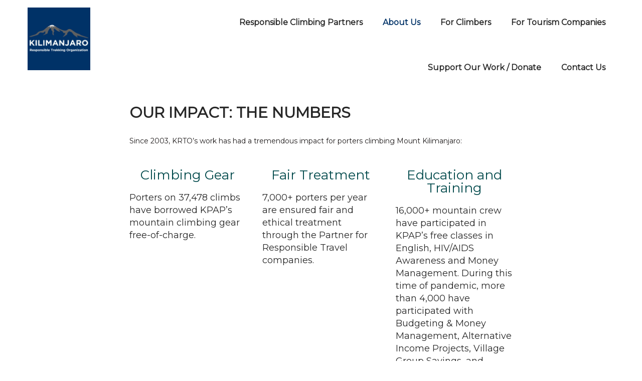

--- FILE ---
content_type: text/html; charset=UTF-8
request_url: https://kiliporters.org/our-impact/
body_size: 16032
content:
<!DOCTYPE html>
<html dir="ltr" lang="en-US" prefix="og: https://ogp.me/ns#">
<head>
<meta charset="UTF-8">
<meta name="SKYPE_TOOLBAR" content="SKYPE_TOOLBAR_PARSER_COMPATIBLE">
<meta name="viewport" content="width=device-width">
<link rel="profile" href="https://gmpg.org/xfn/11">
<link rel="pingback" href="https://kiliporters.org/xmlrpc.php">
<!--[if lt IE 9]>
<script type="text/javascript" src="https://kiliporters.org/wp-content/themes/prevalent-pro/js/html5.js"></script>
<link rel="stylesheet" href="https://kiliporters.org/wp-content/themes/prevalent-pro/css/ie.css" type="text/css" media="all" />
<![endif]-->
<title>Our Impact: The Numbers | KRTO - KPAP</title>

		<!-- All in One SEO 4.9.3 - aioseo.com -->
	<meta name="description" content="Since 2003, KRTO’s work has had a tremendous impact for porters climbing Mount Kilimanjaro: Climbing Gear Porters on 37,478 climbs have borrowed KPAP’s mountain climbing gear free-of-charge. Fair Treatment 7,000+ porters per year are ensured fair and ethical treatment through the Partner for Responsible Travel companies. Education and Training 16,000+ mountain crew have participated in" />
	<meta name="robots" content="max-image-preview:large" />
	<link rel="canonical" href="https://kiliporters.org/our-impact/" />
	<meta name="generator" content="All in One SEO (AIOSEO) 4.9.3" />
		<meta property="og:locale" content="en_US" />
		<meta property="og:site_name" content="KRTO - KPAP | Kilimanjaro Responsible Trekking Organization" />
		<meta property="og:type" content="article" />
		<meta property="og:title" content="Our Impact: The Numbers | KRTO - KPAP" />
		<meta property="og:description" content="Since 2003, KRTO’s work has had a tremendous impact for porters climbing Mount Kilimanjaro: Climbing Gear Porters on 37,478 climbs have borrowed KPAP’s mountain climbing gear free-of-charge. Fair Treatment 7,000+ porters per year are ensured fair and ethical treatment through the Partner for Responsible Travel companies. Education and Training 16,000+ mountain crew have participated in" />
		<meta property="og:url" content="https://kiliporters.org/our-impact/" />
		<meta property="article:published_time" content="2016-08-01T15:08:10+00:00" />
		<meta property="article:modified_time" content="2024-04-03T12:51:00+00:00" />
		<meta name="twitter:card" content="summary" />
		<meta name="twitter:title" content="Our Impact: The Numbers | KRTO - KPAP" />
		<meta name="twitter:description" content="Since 2003, KRTO’s work has had a tremendous impact for porters climbing Mount Kilimanjaro: Climbing Gear Porters on 37,478 climbs have borrowed KPAP’s mountain climbing gear free-of-charge. Fair Treatment 7,000+ porters per year are ensured fair and ethical treatment through the Partner for Responsible Travel companies. Education and Training 16,000+ mountain crew have participated in" />
		<script type="application/ld+json" class="aioseo-schema">
			{"@context":"https:\/\/schema.org","@graph":[{"@type":"BreadcrumbList","@id":"https:\/\/kiliporters.org\/our-impact\/#breadcrumblist","itemListElement":[{"@type":"ListItem","@id":"https:\/\/kiliporters.org#listItem","position":1,"name":"Home","item":"https:\/\/kiliporters.org","nextItem":{"@type":"ListItem","@id":"https:\/\/kiliporters.org\/our-impact\/#listItem","name":"Our Impact: The Numbers"}},{"@type":"ListItem","@id":"https:\/\/kiliporters.org\/our-impact\/#listItem","position":2,"name":"Our Impact: The Numbers","previousItem":{"@type":"ListItem","@id":"https:\/\/kiliporters.org#listItem","name":"Home"}}]},{"@type":"Organization","@id":"https:\/\/kiliporters.org\/#organization","name":"Kilimanjaro Porters Assistance Project (KPAP)","description":"Kilimanjaro Responsible Trekking Organization","url":"https:\/\/kiliporters.org\/","logo":{"@type":"ImageObject","url":"https:\/\/kiliporters.org\/wp-content\/uploads\/2023\/10\/cropped-2023-KPAP-logo.jpg","@id":"https:\/\/kiliporters.org\/our-impact\/#organizationLogo","width":512,"height":512},"image":{"@id":"https:\/\/kiliporters.org\/our-impact\/#organizationLogo"}},{"@type":"WebPage","@id":"https:\/\/kiliporters.org\/our-impact\/#webpage","url":"https:\/\/kiliporters.org\/our-impact\/","name":"Our Impact: The Numbers | KRTO - KPAP","description":"Since 2003, KRTO\u2019s work has had a tremendous impact for porters climbing Mount Kilimanjaro: Climbing Gear Porters on 37,478 climbs have borrowed KPAP\u2019s mountain climbing gear free-of-charge. Fair Treatment 7,000+ porters per year are ensured fair and ethical treatment through the Partner for Responsible Travel companies. Education and Training 16,000+ mountain crew have participated in","inLanguage":"en-US","isPartOf":{"@id":"https:\/\/kiliporters.org\/#website"},"breadcrumb":{"@id":"https:\/\/kiliporters.org\/our-impact\/#breadcrumblist"},"datePublished":"2016-08-01T15:08:10+00:00","dateModified":"2024-04-03T12:51:00+00:00"},{"@type":"WebSite","@id":"https:\/\/kiliporters.org\/#website","url":"https:\/\/kiliporters.org\/","name":"KPAP","description":"Kilimanjaro Responsible Trekking Organization","inLanguage":"en-US","publisher":{"@id":"https:\/\/kiliporters.org\/#organization"}}]}
		</script>
		<!-- All in One SEO -->

<!-- Jetpack Site Verification Tags -->
<meta name="google-site-verification" content="yJuCU4GpeFO0Z2L1YvdHATbkVHhdiMpcsXhXnIw4qO0" />
<meta name="msvalidate.01" content="DA0E8D3D7F579D542B1EEAEF84FA19DE" />
<link rel='dns-prefetch' href='//stats.wp.com' />
<link rel='dns-prefetch' href='//fonts.googleapis.com' />
<link rel='dns-prefetch' href='//v0.wordpress.com' />
<link rel="alternate" type="application/rss+xml" title="KRTO - KPAP &raquo; Feed" href="https://kiliporters.org/feed/" />
<link rel="alternate" type="application/rss+xml" title="KRTO - KPAP &raquo; Comments Feed" href="https://kiliporters.org/comments/feed/" />
<link rel="alternate" title="oEmbed (JSON)" type="application/json+oembed" href="https://kiliporters.org/wp-json/oembed/1.0/embed?url=https%3A%2F%2Fkiliporters.org%2Four-impact%2F" />
<link rel="alternate" title="oEmbed (XML)" type="text/xml+oembed" href="https://kiliporters.org/wp-json/oembed/1.0/embed?url=https%3A%2F%2Fkiliporters.org%2Four-impact%2F&#038;format=xml" />
<style id='wp-img-auto-sizes-contain-inline-css' type='text/css'>
img:is([sizes=auto i],[sizes^="auto," i]){contain-intrinsic-size:3000px 1500px}
/*# sourceURL=wp-img-auto-sizes-contain-inline-css */
</style>
<style id='wp-emoji-styles-inline-css' type='text/css'>

	img.wp-smiley, img.emoji {
		display: inline !important;
		border: none !important;
		box-shadow: none !important;
		height: 1em !important;
		width: 1em !important;
		margin: 0 0.07em !important;
		vertical-align: -0.1em !important;
		background: none !important;
		padding: 0 !important;
	}
/*# sourceURL=wp-emoji-styles-inline-css */
</style>
<style id='wp-block-library-inline-css' type='text/css'>
:root{--wp-block-synced-color:#7a00df;--wp-block-synced-color--rgb:122,0,223;--wp-bound-block-color:var(--wp-block-synced-color);--wp-editor-canvas-background:#ddd;--wp-admin-theme-color:#007cba;--wp-admin-theme-color--rgb:0,124,186;--wp-admin-theme-color-darker-10:#006ba1;--wp-admin-theme-color-darker-10--rgb:0,107,160.5;--wp-admin-theme-color-darker-20:#005a87;--wp-admin-theme-color-darker-20--rgb:0,90,135;--wp-admin-border-width-focus:2px}@media (min-resolution:192dpi){:root{--wp-admin-border-width-focus:1.5px}}.wp-element-button{cursor:pointer}:root .has-very-light-gray-background-color{background-color:#eee}:root .has-very-dark-gray-background-color{background-color:#313131}:root .has-very-light-gray-color{color:#eee}:root .has-very-dark-gray-color{color:#313131}:root .has-vivid-green-cyan-to-vivid-cyan-blue-gradient-background{background:linear-gradient(135deg,#00d084,#0693e3)}:root .has-purple-crush-gradient-background{background:linear-gradient(135deg,#34e2e4,#4721fb 50%,#ab1dfe)}:root .has-hazy-dawn-gradient-background{background:linear-gradient(135deg,#faaca8,#dad0ec)}:root .has-subdued-olive-gradient-background{background:linear-gradient(135deg,#fafae1,#67a671)}:root .has-atomic-cream-gradient-background{background:linear-gradient(135deg,#fdd79a,#004a59)}:root .has-nightshade-gradient-background{background:linear-gradient(135deg,#330968,#31cdcf)}:root .has-midnight-gradient-background{background:linear-gradient(135deg,#020381,#2874fc)}:root{--wp--preset--font-size--normal:16px;--wp--preset--font-size--huge:42px}.has-regular-font-size{font-size:1em}.has-larger-font-size{font-size:2.625em}.has-normal-font-size{font-size:var(--wp--preset--font-size--normal)}.has-huge-font-size{font-size:var(--wp--preset--font-size--huge)}.has-text-align-center{text-align:center}.has-text-align-left{text-align:left}.has-text-align-right{text-align:right}.has-fit-text{white-space:nowrap!important}#end-resizable-editor-section{display:none}.aligncenter{clear:both}.items-justified-left{justify-content:flex-start}.items-justified-center{justify-content:center}.items-justified-right{justify-content:flex-end}.items-justified-space-between{justify-content:space-between}.screen-reader-text{border:0;clip-path:inset(50%);height:1px;margin:-1px;overflow:hidden;padding:0;position:absolute;width:1px;word-wrap:normal!important}.screen-reader-text:focus{background-color:#ddd;clip-path:none;color:#444;display:block;font-size:1em;height:auto;left:5px;line-height:normal;padding:15px 23px 14px;text-decoration:none;top:5px;width:auto;z-index:100000}html :where(.has-border-color){border-style:solid}html :where([style*=border-top-color]){border-top-style:solid}html :where([style*=border-right-color]){border-right-style:solid}html :where([style*=border-bottom-color]){border-bottom-style:solid}html :where([style*=border-left-color]){border-left-style:solid}html :where([style*=border-width]){border-style:solid}html :where([style*=border-top-width]){border-top-style:solid}html :where([style*=border-right-width]){border-right-style:solid}html :where([style*=border-bottom-width]){border-bottom-style:solid}html :where([style*=border-left-width]){border-left-style:solid}html :where(img[class*=wp-image-]){height:auto;max-width:100%}:where(figure){margin:0 0 1em}html :where(.is-position-sticky){--wp-admin--admin-bar--position-offset:var(--wp-admin--admin-bar--height,0px)}@media screen and (max-width:600px){html :where(.is-position-sticky){--wp-admin--admin-bar--position-offset:0px}}

/*# sourceURL=wp-block-library-inline-css */
</style><style id='wp-block-heading-inline-css' type='text/css'>
h1:where(.wp-block-heading).has-background,h2:where(.wp-block-heading).has-background,h3:where(.wp-block-heading).has-background,h4:where(.wp-block-heading).has-background,h5:where(.wp-block-heading).has-background,h6:where(.wp-block-heading).has-background{padding:1.25em 2.375em}h1.has-text-align-left[style*=writing-mode]:where([style*=vertical-lr]),h1.has-text-align-right[style*=writing-mode]:where([style*=vertical-rl]),h2.has-text-align-left[style*=writing-mode]:where([style*=vertical-lr]),h2.has-text-align-right[style*=writing-mode]:where([style*=vertical-rl]),h3.has-text-align-left[style*=writing-mode]:where([style*=vertical-lr]),h3.has-text-align-right[style*=writing-mode]:where([style*=vertical-rl]),h4.has-text-align-left[style*=writing-mode]:where([style*=vertical-lr]),h4.has-text-align-right[style*=writing-mode]:where([style*=vertical-rl]),h5.has-text-align-left[style*=writing-mode]:where([style*=vertical-lr]),h5.has-text-align-right[style*=writing-mode]:where([style*=vertical-rl]),h6.has-text-align-left[style*=writing-mode]:where([style*=vertical-lr]),h6.has-text-align-right[style*=writing-mode]:where([style*=vertical-rl]){rotate:180deg}
/*# sourceURL=https://kiliporters.org/wp-includes/blocks/heading/style.min.css */
</style>
<style id='wp-block-paragraph-inline-css' type='text/css'>
.is-small-text{font-size:.875em}.is-regular-text{font-size:1em}.is-large-text{font-size:2.25em}.is-larger-text{font-size:3em}.has-drop-cap:not(:focus):first-letter{float:left;font-size:8.4em;font-style:normal;font-weight:100;line-height:.68;margin:.05em .1em 0 0;text-transform:uppercase}body.rtl .has-drop-cap:not(:focus):first-letter{float:none;margin-left:.1em}p.has-drop-cap.has-background{overflow:hidden}:root :where(p.has-background){padding:1.25em 2.375em}:where(p.has-text-color:not(.has-link-color)) a{color:inherit}p.has-text-align-left[style*="writing-mode:vertical-lr"],p.has-text-align-right[style*="writing-mode:vertical-rl"]{rotate:180deg}
/*# sourceURL=https://kiliporters.org/wp-includes/blocks/paragraph/style.min.css */
</style>
<style id='global-styles-inline-css' type='text/css'>
:root{--wp--preset--aspect-ratio--square: 1;--wp--preset--aspect-ratio--4-3: 4/3;--wp--preset--aspect-ratio--3-4: 3/4;--wp--preset--aspect-ratio--3-2: 3/2;--wp--preset--aspect-ratio--2-3: 2/3;--wp--preset--aspect-ratio--16-9: 16/9;--wp--preset--aspect-ratio--9-16: 9/16;--wp--preset--color--black: #000000;--wp--preset--color--cyan-bluish-gray: #abb8c3;--wp--preset--color--white: #ffffff;--wp--preset--color--pale-pink: #f78da7;--wp--preset--color--vivid-red: #cf2e2e;--wp--preset--color--luminous-vivid-orange: #ff6900;--wp--preset--color--luminous-vivid-amber: #fcb900;--wp--preset--color--light-green-cyan: #7bdcb5;--wp--preset--color--vivid-green-cyan: #00d084;--wp--preset--color--pale-cyan-blue: #8ed1fc;--wp--preset--color--vivid-cyan-blue: #0693e3;--wp--preset--color--vivid-purple: #9b51e0;--wp--preset--gradient--vivid-cyan-blue-to-vivid-purple: linear-gradient(135deg,rgb(6,147,227) 0%,rgb(155,81,224) 100%);--wp--preset--gradient--light-green-cyan-to-vivid-green-cyan: linear-gradient(135deg,rgb(122,220,180) 0%,rgb(0,208,130) 100%);--wp--preset--gradient--luminous-vivid-amber-to-luminous-vivid-orange: linear-gradient(135deg,rgb(252,185,0) 0%,rgb(255,105,0) 100%);--wp--preset--gradient--luminous-vivid-orange-to-vivid-red: linear-gradient(135deg,rgb(255,105,0) 0%,rgb(207,46,46) 100%);--wp--preset--gradient--very-light-gray-to-cyan-bluish-gray: linear-gradient(135deg,rgb(238,238,238) 0%,rgb(169,184,195) 100%);--wp--preset--gradient--cool-to-warm-spectrum: linear-gradient(135deg,rgb(74,234,220) 0%,rgb(151,120,209) 20%,rgb(207,42,186) 40%,rgb(238,44,130) 60%,rgb(251,105,98) 80%,rgb(254,248,76) 100%);--wp--preset--gradient--blush-light-purple: linear-gradient(135deg,rgb(255,206,236) 0%,rgb(152,150,240) 100%);--wp--preset--gradient--blush-bordeaux: linear-gradient(135deg,rgb(254,205,165) 0%,rgb(254,45,45) 50%,rgb(107,0,62) 100%);--wp--preset--gradient--luminous-dusk: linear-gradient(135deg,rgb(255,203,112) 0%,rgb(199,81,192) 50%,rgb(65,88,208) 100%);--wp--preset--gradient--pale-ocean: linear-gradient(135deg,rgb(255,245,203) 0%,rgb(182,227,212) 50%,rgb(51,167,181) 100%);--wp--preset--gradient--electric-grass: linear-gradient(135deg,rgb(202,248,128) 0%,rgb(113,206,126) 100%);--wp--preset--gradient--midnight: linear-gradient(135deg,rgb(2,3,129) 0%,rgb(40,116,252) 100%);--wp--preset--font-size--small: 13px;--wp--preset--font-size--medium: 20px;--wp--preset--font-size--large: 36px;--wp--preset--font-size--x-large: 42px;--wp--preset--spacing--20: 0.44rem;--wp--preset--spacing--30: 0.67rem;--wp--preset--spacing--40: 1rem;--wp--preset--spacing--50: 1.5rem;--wp--preset--spacing--60: 2.25rem;--wp--preset--spacing--70: 3.38rem;--wp--preset--spacing--80: 5.06rem;--wp--preset--shadow--natural: 6px 6px 9px rgba(0, 0, 0, 0.2);--wp--preset--shadow--deep: 12px 12px 50px rgba(0, 0, 0, 0.4);--wp--preset--shadow--sharp: 6px 6px 0px rgba(0, 0, 0, 0.2);--wp--preset--shadow--outlined: 6px 6px 0px -3px rgb(255, 255, 255), 6px 6px rgb(0, 0, 0);--wp--preset--shadow--crisp: 6px 6px 0px rgb(0, 0, 0);}:where(.is-layout-flex){gap: 0.5em;}:where(.is-layout-grid){gap: 0.5em;}body .is-layout-flex{display: flex;}.is-layout-flex{flex-wrap: wrap;align-items: center;}.is-layout-flex > :is(*, div){margin: 0;}body .is-layout-grid{display: grid;}.is-layout-grid > :is(*, div){margin: 0;}:where(.wp-block-columns.is-layout-flex){gap: 2em;}:where(.wp-block-columns.is-layout-grid){gap: 2em;}:where(.wp-block-post-template.is-layout-flex){gap: 1.25em;}:where(.wp-block-post-template.is-layout-grid){gap: 1.25em;}.has-black-color{color: var(--wp--preset--color--black) !important;}.has-cyan-bluish-gray-color{color: var(--wp--preset--color--cyan-bluish-gray) !important;}.has-white-color{color: var(--wp--preset--color--white) !important;}.has-pale-pink-color{color: var(--wp--preset--color--pale-pink) !important;}.has-vivid-red-color{color: var(--wp--preset--color--vivid-red) !important;}.has-luminous-vivid-orange-color{color: var(--wp--preset--color--luminous-vivid-orange) !important;}.has-luminous-vivid-amber-color{color: var(--wp--preset--color--luminous-vivid-amber) !important;}.has-light-green-cyan-color{color: var(--wp--preset--color--light-green-cyan) !important;}.has-vivid-green-cyan-color{color: var(--wp--preset--color--vivid-green-cyan) !important;}.has-pale-cyan-blue-color{color: var(--wp--preset--color--pale-cyan-blue) !important;}.has-vivid-cyan-blue-color{color: var(--wp--preset--color--vivid-cyan-blue) !important;}.has-vivid-purple-color{color: var(--wp--preset--color--vivid-purple) !important;}.has-black-background-color{background-color: var(--wp--preset--color--black) !important;}.has-cyan-bluish-gray-background-color{background-color: var(--wp--preset--color--cyan-bluish-gray) !important;}.has-white-background-color{background-color: var(--wp--preset--color--white) !important;}.has-pale-pink-background-color{background-color: var(--wp--preset--color--pale-pink) !important;}.has-vivid-red-background-color{background-color: var(--wp--preset--color--vivid-red) !important;}.has-luminous-vivid-orange-background-color{background-color: var(--wp--preset--color--luminous-vivid-orange) !important;}.has-luminous-vivid-amber-background-color{background-color: var(--wp--preset--color--luminous-vivid-amber) !important;}.has-light-green-cyan-background-color{background-color: var(--wp--preset--color--light-green-cyan) !important;}.has-vivid-green-cyan-background-color{background-color: var(--wp--preset--color--vivid-green-cyan) !important;}.has-pale-cyan-blue-background-color{background-color: var(--wp--preset--color--pale-cyan-blue) !important;}.has-vivid-cyan-blue-background-color{background-color: var(--wp--preset--color--vivid-cyan-blue) !important;}.has-vivid-purple-background-color{background-color: var(--wp--preset--color--vivid-purple) !important;}.has-black-border-color{border-color: var(--wp--preset--color--black) !important;}.has-cyan-bluish-gray-border-color{border-color: var(--wp--preset--color--cyan-bluish-gray) !important;}.has-white-border-color{border-color: var(--wp--preset--color--white) !important;}.has-pale-pink-border-color{border-color: var(--wp--preset--color--pale-pink) !important;}.has-vivid-red-border-color{border-color: var(--wp--preset--color--vivid-red) !important;}.has-luminous-vivid-orange-border-color{border-color: var(--wp--preset--color--luminous-vivid-orange) !important;}.has-luminous-vivid-amber-border-color{border-color: var(--wp--preset--color--luminous-vivid-amber) !important;}.has-light-green-cyan-border-color{border-color: var(--wp--preset--color--light-green-cyan) !important;}.has-vivid-green-cyan-border-color{border-color: var(--wp--preset--color--vivid-green-cyan) !important;}.has-pale-cyan-blue-border-color{border-color: var(--wp--preset--color--pale-cyan-blue) !important;}.has-vivid-cyan-blue-border-color{border-color: var(--wp--preset--color--vivid-cyan-blue) !important;}.has-vivid-purple-border-color{border-color: var(--wp--preset--color--vivid-purple) !important;}.has-vivid-cyan-blue-to-vivid-purple-gradient-background{background: var(--wp--preset--gradient--vivid-cyan-blue-to-vivid-purple) !important;}.has-light-green-cyan-to-vivid-green-cyan-gradient-background{background: var(--wp--preset--gradient--light-green-cyan-to-vivid-green-cyan) !important;}.has-luminous-vivid-amber-to-luminous-vivid-orange-gradient-background{background: var(--wp--preset--gradient--luminous-vivid-amber-to-luminous-vivid-orange) !important;}.has-luminous-vivid-orange-to-vivid-red-gradient-background{background: var(--wp--preset--gradient--luminous-vivid-orange-to-vivid-red) !important;}.has-very-light-gray-to-cyan-bluish-gray-gradient-background{background: var(--wp--preset--gradient--very-light-gray-to-cyan-bluish-gray) !important;}.has-cool-to-warm-spectrum-gradient-background{background: var(--wp--preset--gradient--cool-to-warm-spectrum) !important;}.has-blush-light-purple-gradient-background{background: var(--wp--preset--gradient--blush-light-purple) !important;}.has-blush-bordeaux-gradient-background{background: var(--wp--preset--gradient--blush-bordeaux) !important;}.has-luminous-dusk-gradient-background{background: var(--wp--preset--gradient--luminous-dusk) !important;}.has-pale-ocean-gradient-background{background: var(--wp--preset--gradient--pale-ocean) !important;}.has-electric-grass-gradient-background{background: var(--wp--preset--gradient--electric-grass) !important;}.has-midnight-gradient-background{background: var(--wp--preset--gradient--midnight) !important;}.has-small-font-size{font-size: var(--wp--preset--font-size--small) !important;}.has-medium-font-size{font-size: var(--wp--preset--font-size--medium) !important;}.has-large-font-size{font-size: var(--wp--preset--font-size--large) !important;}.has-x-large-font-size{font-size: var(--wp--preset--font-size--x-large) !important;}
/*# sourceURL=global-styles-inline-css */
</style>

<style id='classic-theme-styles-inline-css' type='text/css'>
/*! This file is auto-generated */
.wp-block-button__link{color:#fff;background-color:#32373c;border-radius:9999px;box-shadow:none;text-decoration:none;padding:calc(.667em + 2px) calc(1.333em + 2px);font-size:1.125em}.wp-block-file__button{background:#32373c;color:#fff;text-decoration:none}
/*# sourceURL=/wp-includes/css/classic-themes.min.css */
</style>
<link rel='stylesheet' id='aps-animate-css-css' href='https://kiliporters.org/wp-content/plugins/accesspress-social-icons/css/animate.css?ver=1.8.5' type='text/css' media='all' />
<link rel='stylesheet' id='aps-frontend-css-css' href='https://kiliporters.org/wp-content/plugins/accesspress-social-icons/css/frontend.css?ver=1.8.5' type='text/css' media='all' />
<link rel='stylesheet' id='eic_public-css' href='https://kiliporters.org/wp-content/plugins/easy-image-collage/css/public.css?ver=1.13.6' type='text/css' media='screen' />
<link rel='stylesheet' id='prevalent-pro-gfonts-lato-css' href='//fonts.googleapis.com/css?family=Lato%3A400%2C300%2C300italic%2C400italic%2C700%2C700italic&#038;ver=6.9' type='text/css' media='all' />
<link rel='stylesheet' id='prevalent-pro-gfonts-body-css' href='//fonts.googleapis.com/css?family=Montserrat&#038;subset=cyrillic%2Carabic%2Cbengali%2Ccyrillic%2Ccyrillic-ext%2Cdevanagari%2Cgreek%2Cgreek-ext%2Cgujarati%2Chebrew%2Clatin-ext%2Ctamil%2Ctelugu%2Cthai%2Cvietnamese%2Clatin&#038;ver=6.9' type='text/css' media='all' />
<link rel='stylesheet' id='prevalent-pro-gfonts-logo-css' href='//fonts.googleapis.com/css?family=Montserrat&#038;subset=cyrillic%2Carabic%2Cbengali%2Ccyrillic%2Ccyrillic-ext%2Cdevanagari%2Cgreek%2Cgreek-ext%2Cgujarati%2Chebrew%2Clatin-ext%2Ctamil%2Ctelugu%2Cthai%2Cvietnamese%2Clatin&#038;ver=6.9' type='text/css' media='all' />
<link rel='stylesheet' id='prevalent-pro-gfonts-nav-css' href='//fonts.googleapis.com/css?family=Montserrat&#038;subset=cyrillic%2Carabic%2Cbengali%2Ccyrillic%2Ccyrillic-ext%2Cdevanagari%2Cgreek%2Cgreek-ext%2Cgujarati%2Chebrew%2Clatin-ext%2Ctamil%2Ctelugu%2Cthai%2Cvietnamese%2Clatin&#038;ver=6.9' type='text/css' media='all' />
<link rel='stylesheet' id='prevalent-pro-gfonts-heading-css' href='//fonts.googleapis.com/css?family=Montserrat&#038;subset=cyrillic%2Carabic%2Cbengali%2Ccyrillic%2Ccyrillic-ext%2Cdevanagari%2Cgreek%2Cgreek-ext%2Cgujarati%2Chebrew%2Clatin-ext%2Ctamil%2Ctelugu%2Cthai%2Cvietnamese%2Clatin&#038;ver=6.9' type='text/css' media='all' />
<link rel='stylesheet' id='prevalent-pro-basic-style-css' href='https://kiliporters.org/wp-content/themes/prevalent-pro/style.css?ver=6.9' type='text/css' media='all' />
<link rel='stylesheet' id='prevalent-pro-editor-style-css' href='https://kiliporters.org/wp-content/themes/prevalent-pro/editor-style.css?ver=6.9' type='text/css' media='all' />
<link rel='stylesheet' id='prevalent-pro-base-style-css' href='https://kiliporters.org/wp-content/themes/prevalent-pro/css/default.css?ver=6.9' type='text/css' media='all' />
<link rel='stylesheet' id='prevalent-pro-font-awesome-style-css' href='https://kiliporters.org/wp-content/themes/prevalent-pro/css/font-awesome.css?ver=6.9' type='text/css' media='all' />
<link rel='stylesheet' id='prevalent-pro-animation-css' href='https://kiliporters.org/wp-content/themes/prevalent-pro/css/animation.css?ver=6.9' type='text/css' media='all' />
<link rel='stylesheet' id='prevalent-pro-hover-css' href='https://kiliporters.org/wp-content/themes/prevalent-pro/css/hover.css?ver=6.9' type='text/css' media='all' />
<link rel='stylesheet' id='prevalent-pro-hover-min-css' href='https://kiliporters.org/wp-content/themes/prevalent-pro/css/hover-min.css?ver=6.9' type='text/css' media='all' />
<link rel='stylesheet' id='prevalent-pro-testimonialslider-style-css' href='https://kiliporters.org/wp-content/themes/prevalent-pro/testimonialsrotator/js/tm-rotator.css?ver=6.9' type='text/css' media='all' />
<link rel='stylesheet' id='prevalent-pro-responsive-style-css' href='https://kiliporters.org/wp-content/themes/prevalent-pro/css/responsive.css?ver=6.9' type='text/css' media='all' />
<link rel='stylesheet' id='prevalent-pro-owl-style-css' href='https://kiliporters.org/wp-content/themes/prevalent-pro/testimonialsrotator/js/owl.carousel.css?ver=6.9' type='text/css' media='all' />
<link rel='stylesheet' id='prevalent-pro-mixitup-style-css' href='https://kiliporters.org/wp-content/themes/prevalent-pro/mixitup/style-mixitup.css?ver=6.9' type='text/css' media='all' />
<link rel='stylesheet' id='prevalent-pro-prettyphoto-style-css' href='https://kiliporters.org/wp-content/themes/prevalent-pro/mixitup/prettyPhotoe735.css?ver=6.9' type='text/css' media='all' />
<link rel='stylesheet' id='prevalent-pro-flexiselcss-css' href='https://kiliporters.org/wp-content/themes/prevalent-pro/css/flexiselcss.css?ver=6.9' type='text/css' media='all' />
<link rel='stylesheet' id='prevalent-pro-animation-style-css' href='https://kiliporters.org/wp-content/themes/prevalent-pro/css/animation-style.css?ver=6.9' type='text/css' media='all' />
<link rel='stylesheet' id='tablepress-default-css' href='https://kiliporters.org/wp-content/plugins/tablepress/css/build/default.css?ver=3.2.6' type='text/css' media='all' />
<link rel='stylesheet' id='kadence-blocks-rowlayout-css' href='https://kiliporters.org/wp-content/plugins/kadence-blocks/dist/style-blocks-rowlayout.css?ver=3.5.32' type='text/css' media='all' />
<link rel='stylesheet' id='kadence-blocks-column-css' href='https://kiliporters.org/wp-content/plugins/kadence-blocks/dist/style-blocks-column.css?ver=3.5.32' type='text/css' media='all' />
<link rel='stylesheet' id='kadence-blocks-spacer-css' href='https://kiliporters.org/wp-content/plugins/kadence-blocks/dist/style-blocks-spacer.css?ver=3.5.32' type='text/css' media='all' />
<style id='kadence-blocks-global-variables-inline-css' type='text/css'>
:root {--global-kb-font-size-sm:clamp(0.8rem, 0.73rem + 0.217vw, 0.9rem);--global-kb-font-size-md:clamp(1.1rem, 0.995rem + 0.326vw, 1.25rem);--global-kb-font-size-lg:clamp(1.75rem, 1.576rem + 0.543vw, 2rem);--global-kb-font-size-xl:clamp(2.25rem, 1.728rem + 1.63vw, 3rem);--global-kb-font-size-xxl:clamp(2.5rem, 1.456rem + 3.26vw, 4rem);--global-kb-font-size-xxxl:clamp(2.75rem, 0.489rem + 7.065vw, 6rem);}:root {--global-palette1: #3182CE;--global-palette2: #2B6CB0;--global-palette3: #1A202C;--global-palette4: #2D3748;--global-palette5: #4A5568;--global-palette6: #718096;--global-palette7: #EDF2F7;--global-palette8: #F7FAFC;--global-palette9: #ffffff;}
/*# sourceURL=kadence-blocks-global-variables-inline-css */
</style>
<style id='kadence_blocks_css-inline-css' type='text/css'>
.kb-row-layout-id24_38b0f1-e8 > .kt-row-column-wrap{padding-top:var( --global-kb-row-default-top, var(--global-kb-spacing-sm, 1.5rem) );padding-bottom:var( --global-kb-row-default-bottom, var(--global-kb-spacing-sm, 1.5rem) );}.kb-row-layout-id24_38b0f1-e8 > .kt-row-column-wrap > div:not(.added-for-specificity){grid-column:initial;}.kb-row-layout-id24_38b0f1-e8 > .kt-row-column-wrap{grid-template-columns:repeat(3, minmax(0, 1fr));}@media all and (max-width: 767px){.kb-row-layout-id24_38b0f1-e8 > .kt-row-column-wrap > div:not(.added-for-specificity){grid-column:initial;}.kb-row-layout-id24_38b0f1-e8 > .kt-row-column-wrap{grid-template-columns:minmax(0, 1fr);}}.kadence-column24_d129d1-8a > .kt-inside-inner-col{column-gap:var(--global-kb-gap-sm, 1rem);}.kadence-column24_d129d1-8a > .kt-inside-inner-col{flex-direction:column;}.kadence-column24_d129d1-8a > .kt-inside-inner-col > .aligncenter{width:100%;}@media all and (max-width: 1024px){.kadence-column24_d129d1-8a > .kt-inside-inner-col{flex-direction:column;justify-content:center;}}@media all and (max-width: 767px){.kadence-column24_d129d1-8a > .kt-inside-inner-col{flex-direction:column;justify-content:center;}}.kadence-column24_84e91d-5e > .kt-inside-inner-col{column-gap:var(--global-kb-gap-sm, 1rem);}.kadence-column24_84e91d-5e > .kt-inside-inner-col{flex-direction:column;}.kadence-column24_84e91d-5e > .kt-inside-inner-col > .aligncenter{width:100%;}@media all and (max-width: 1024px){.kadence-column24_84e91d-5e > .kt-inside-inner-col{flex-direction:column;justify-content:center;}}@media all and (max-width: 767px){.kadence-column24_84e91d-5e > .kt-inside-inner-col{flex-direction:column;justify-content:center;}}.kadence-column24_6fc5b5-e4 > .kt-inside-inner-col{column-gap:var(--global-kb-gap-sm, 1rem);}.kadence-column24_6fc5b5-e4 > .kt-inside-inner-col{flex-direction:column;}.kadence-column24_6fc5b5-e4 > .kt-inside-inner-col > .aligncenter{width:100%;}@media all and (max-width: 1024px){.kadence-column24_6fc5b5-e4 > .kt-inside-inner-col{flex-direction:column;justify-content:center;}}@media all and (max-width: 767px){.kadence-column24_6fc5b5-e4 > .kt-inside-inner-col{flex-direction:column;justify-content:center;}}.kb-row-layout-id24_a45f89-40 > .kt-row-column-wrap{padding-top:var( --global-kb-row-default-top, var(--global-kb-spacing-sm, 1.5rem) );padding-bottom:var( --global-kb-row-default-bottom, var(--global-kb-spacing-sm, 1.5rem) );}.kb-row-layout-id24_a45f89-40 > .kt-row-column-wrap > div:not(.added-for-specificity){grid-column:initial;}.kb-row-layout-id24_a45f89-40 > .kt-row-column-wrap{grid-template-columns:repeat(3, minmax(0, 1fr));}@media all and (max-width: 767px){.kb-row-layout-id24_a45f89-40 > .kt-row-column-wrap > div:not(.added-for-specificity){grid-column:initial;}.kb-row-layout-id24_a45f89-40 > .kt-row-column-wrap{grid-template-columns:minmax(0, 1fr);}}.kadence-column24_74964c-6b > .kt-inside-inner-col{column-gap:var(--global-kb-gap-sm, 1rem);}.kadence-column24_74964c-6b > .kt-inside-inner-col{flex-direction:column;}.kadence-column24_74964c-6b > .kt-inside-inner-col > .aligncenter{width:100%;}@media all and (max-width: 1024px){.kadence-column24_74964c-6b > .kt-inside-inner-col{flex-direction:column;justify-content:center;}}@media all and (max-width: 767px){.kadence-column24_74964c-6b > .kt-inside-inner-col{flex-direction:column;justify-content:center;}}.kadence-column24_60ea3a-93 > .kt-inside-inner-col{column-gap:var(--global-kb-gap-sm, 1rem);}.kadence-column24_60ea3a-93 > .kt-inside-inner-col{flex-direction:column;}.kadence-column24_60ea3a-93 > .kt-inside-inner-col > .aligncenter{width:100%;}@media all and (max-width: 1024px){.kadence-column24_60ea3a-93 > .kt-inside-inner-col{flex-direction:column;justify-content:center;}}@media all and (max-width: 767px){.kadence-column24_60ea3a-93 > .kt-inside-inner-col{flex-direction:column;justify-content:center;}}.kadence-column24_eaa8fb-d4 > .kt-inside-inner-col{column-gap:var(--global-kb-gap-sm, 1rem);}.kadence-column24_eaa8fb-d4 > .kt-inside-inner-col{flex-direction:column;}.kadence-column24_eaa8fb-d4 > .kt-inside-inner-col > .aligncenter{width:100%;}@media all and (max-width: 1024px){.kadence-column24_eaa8fb-d4 > .kt-inside-inner-col{flex-direction:column;justify-content:center;}}@media all and (max-width: 767px){.kadence-column24_eaa8fb-d4 > .kt-inside-inner-col{flex-direction:column;justify-content:center;}}.kb-row-layout-id24_824720-04 > .kt-row-column-wrap{padding-top:var( --global-kb-row-default-top, var(--global-kb-spacing-sm, 1.5rem) );padding-bottom:var( --global-kb-row-default-bottom, var(--global-kb-spacing-sm, 1.5rem) );}.kb-row-layout-id24_824720-04 > .kt-row-column-wrap > div:not(.added-for-specificity){grid-column:initial;}.kb-row-layout-id24_824720-04 > .kt-row-column-wrap{grid-template-columns:repeat(3, minmax(0, 1fr));}@media all and (max-width: 767px){.kb-row-layout-id24_824720-04 > .kt-row-column-wrap > div:not(.added-for-specificity){grid-column:initial;}.kb-row-layout-id24_824720-04 > .kt-row-column-wrap{grid-template-columns:minmax(0, 1fr);}}.kadence-column24_4e203d-61 > .kt-inside-inner-col{column-gap:var(--global-kb-gap-sm, 1rem);}.kadence-column24_4e203d-61 > .kt-inside-inner-col{flex-direction:column;}.kadence-column24_4e203d-61 > .kt-inside-inner-col > .aligncenter{width:100%;}@media all and (max-width: 1024px){.kadence-column24_4e203d-61 > .kt-inside-inner-col{flex-direction:column;justify-content:center;}}@media all and (max-width: 767px){.kadence-column24_4e203d-61 > .kt-inside-inner-col{flex-direction:column;justify-content:center;}}.kadence-column24_28b3c3-84 > .kt-inside-inner-col{column-gap:var(--global-kb-gap-sm, 1rem);}.kadence-column24_28b3c3-84 > .kt-inside-inner-col{flex-direction:column;}.kadence-column24_28b3c3-84 > .kt-inside-inner-col > .aligncenter{width:100%;}@media all and (max-width: 1024px){.kadence-column24_28b3c3-84 > .kt-inside-inner-col{flex-direction:column;justify-content:center;}}@media all and (max-width: 767px){.kadence-column24_28b3c3-84 > .kt-inside-inner-col{flex-direction:column;justify-content:center;}}.kadence-column24_dfe2d6-f2 > .kt-inside-inner-col{column-gap:var(--global-kb-gap-sm, 1rem);}.kadence-column24_dfe2d6-f2 > .kt-inside-inner-col{flex-direction:column;}.kadence-column24_dfe2d6-f2 > .kt-inside-inner-col > .aligncenter{width:100%;}@media all and (max-width: 1024px){.kadence-column24_dfe2d6-f2 > .kt-inside-inner-col{flex-direction:column;justify-content:center;}}@media all and (max-width: 767px){.kadence-column24_dfe2d6-f2 > .kt-inside-inner-col{flex-direction:column;justify-content:center;}}.kb-row-layout-id24_89cb36-03 > .kt-row-column-wrap{padding-top:var( --global-kb-row-default-top, var(--global-kb-spacing-sm, 1.5rem) );padding-bottom:var( --global-kb-row-default-bottom, var(--global-kb-spacing-sm, 1.5rem) );grid-template-columns:repeat(2, minmax(0, 1fr));}@media all and (max-width: 767px){.kb-row-layout-id24_89cb36-03 > .kt-row-column-wrap{grid-template-columns:minmax(0, 1fr);}}.kadence-column24_c0b850-b5 > .kt-inside-inner-col{column-gap:var(--global-kb-gap-sm, 1rem);}.kadence-column24_c0b850-b5 > .kt-inside-inner-col{flex-direction:column;}.kadence-column24_c0b850-b5 > .kt-inside-inner-col > .aligncenter{width:100%;}@media all and (max-width: 1024px){.kadence-column24_c0b850-b5 > .kt-inside-inner-col{flex-direction:column;justify-content:center;}}@media all and (max-width: 767px){.kadence-column24_c0b850-b5 > .kt-inside-inner-col{flex-direction:column;justify-content:center;}}.kadence-column24_aed400-87 > .kt-inside-inner-col{column-gap:var(--global-kb-gap-sm, 1rem);}.kadence-column24_aed400-87 > .kt-inside-inner-col{flex-direction:column;}.kadence-column24_aed400-87 > .kt-inside-inner-col > .aligncenter{width:100%;}@media all and (max-width: 1024px){.kadence-column24_aed400-87 > .kt-inside-inner-col{flex-direction:column;justify-content:center;}}@media all and (max-width: 767px){.kadence-column24_aed400-87 > .kt-inside-inner-col{flex-direction:column;justify-content:center;}}.wp-block-kadence-spacer.kt-block-spacer-24_3d22d5-52 .kt-divider{width:80%;}
/*# sourceURL=kadence_blocks_css-inline-css */
</style>
<script type="text/javascript" src="https://kiliporters.org/wp-includes/js/jquery/jquery.min.js?ver=3.7.1" id="jquery-core-js"></script>
<script type="text/javascript" src="https://kiliporters.org/wp-includes/js/jquery/jquery-migrate.min.js?ver=3.4.1" id="jquery-migrate-js"></script>
<script type="text/javascript" src="https://kiliporters.org/wp-content/plugins/accesspress-social-icons/js/frontend.js?ver=1.8.5" id="aps-frontend-js-js"></script>
<script type="text/javascript" src="https://kiliporters.org/wp-content/themes/prevalent-pro/js/custom.js?ver=6.9" id="prevalent-pro-customscripts-js"></script>
<script type="text/javascript" src="https://kiliporters.org/wp-content/themes/prevalent-pro/testimonialsrotator/js/jquery.quovolver.min.js?ver=6.9" id="prevalent-pro-testimonialsminjs-js"></script>
<script type="text/javascript" src="https://kiliporters.org/wp-content/themes/prevalent-pro/testimonialsrotator/js/bootstrap.js?ver=6.9" id="prevalent-pro-testimonials-bootstrap-js"></script>
<script type="text/javascript" src="https://kiliporters.org/wp-content/themes/prevalent-pro/testimonialsrotator/js/owl.carousel.js?ver=6.9" id="prevalent-pro-owljs-js"></script>
<script type="text/javascript" src="https://kiliporters.org/wp-content/themes/prevalent-pro/mixitup/jquery_013.js?ver=6.9" id="prevalent-pro-jquery_013-script-js"></script>
<script type="text/javascript" src="https://kiliporters.org/wp-content/themes/prevalent-pro/mixitup/jquery_003.js?ver=6.9" id="prevalent-pro-jquery_003-script-js"></script>
<script type="text/javascript" src="https://kiliporters.org/wp-content/themes/prevalent-pro/mixitup/screen.js?ver=6.9" id="prevalent-pro-screen-script-js"></script>
<script type="text/javascript" src="https://kiliporters.org/wp-content/themes/prevalent-pro/mixitup/jquery.prettyPhoto5152.js?ver=6.9" id="prevalent-pro-prettyphoto-script-js"></script>
<script type="text/javascript" src="https://kiliporters.org/wp-content/themes/prevalent-pro/js/jquery.flexisel.js?ver=6.9" id="prevalent-pro-flexisel-js"></script>
<script type="text/javascript" src="https://kiliporters.org/wp-content/themes/prevalent-pro/js/custom-animation.js?ver=6.9" id="prevalent-pro-custom-animation-js"></script>
<link rel="https://api.w.org/" href="https://kiliporters.org/wp-json/" /><link rel="alternate" title="JSON" type="application/json" href="https://kiliporters.org/wp-json/wp/v2/pages/24" /><link rel="EditURI" type="application/rsd+xml" title="RSD" href="https://kiliporters.org/xmlrpc.php?rsd" />
<meta name="generator" content="WordPress 6.9" />
<link rel='shortlink' href='https://wp.me/P7LQse-o' />
<style type="text/css">.eic-image .eic-image-caption {bottom: 0;left: 0;right: 0;text-align: left;font-size: 12px;color: rgba(255,255,255,1);background-color: rgba(0,0,0,0.7);}</style>	<style>img#wpstats{display:none}</style>
		    	
    	<script>
		jQuery(window).bind('scroll', function() {
	var wwd = jQuery(window).width();
	if( wwd > 939 ){
		var navHeight = jQuery( window ).height() - 575;
			}
});		
					
		jQuery(window).load(function() {
        jQuery('#slider').nivoSlider({
        	effect:'slideInRight', //sliceDown, sliceDownLeft, sliceUp, sliceUpLeft, sliceUpDown, sliceUpDownLeft, fold, fade, random, slideInRight, slideInLeft, boxRandom, boxRain, boxRainReverse, boxRainGrow, boxRainGrowReverse
		  	animSpeed: 1200,
			pauseTime: 6000,
			directionNav: true,
			controlNav: false,
			pauseOnHover: true,
    });
});


jQuery(window).load(function() {   
  jQuery('.owl-carousel').owlCarousel({
    loop:true,	
	autoplay: true,
	autoplayTimeout: 8000,
    margin:20,
    nav:false,
	dots: true,
    responsive:{
        0:{
            items:1
        },
        600:{
            items:1
        },
        1000:{
            items:1
        }
    }
})
    
  });


jQuery(document).ready(function() {
  
  jQuery('.link').on('click', function(event){
    var $this = jQuery(this);
    if($this.hasClass('clicked')){
      $this.removeAttr('style').removeClass('clicked');
    } else{
      $this.css('background','#7fc242').addClass('clicked');
    }
  });
 
});
		</script>
<style>.button {
  background-color: #3C9196;
  border: none;
	border-radius: 4px;
  color: white;
  padding: 8px 16px;
  text-align: center;
  text-decoration: none;
  display: inline-block;
  font-size: 16px;
  margin: 4px 2px;
  cursor: pointer;
}

a {
  font-weight: bold;
}
</style><style>body, .contact-form-section .address,  .accordion-box .acc-content{color:#1e1a1a;}body{font-family:Montserrat; font-size:14px;}.logo h1 {font-family:Montserrat;color:#272727;font-size:38px}.tagline{color:#00494b;}.logo img{height:125px;}.sitenav ul li:hover > ul{background-color:#d9efef;}.sitenav ul{font-family:'Montserrat', sans-serif;font-size:16px}.sitenav ul li a{color:#272727;}h2.section_title{ font-family:Montserrat; font-size:28px; color:#272727; }a:hover, .slide_toggle a:hover{color:#00a0e0;}.footer h5{color:#00494b; font-size:18px;  border-color:; }.copyright-txt{color:#4a4a4a}.design-by{color:#4a4a4a}.header-top{background-color:#272727; color:#ffffff;}.header{background-color:#ffffff;}.themefeatures .one_third .fa{ color:#272727;}.themefeatures .one_third:hover .fa{ color:#00494b;}.header-top .social-icons a{ color:#272727;}.button, #commentform input#submit, input.search-submit, .post-password-form input[type=submit], p.read-more a, .pagination ul li span, .pagination ul li a, .headertop .right a, .wpcf7 form input[type='submit'], #sidebar .search-form input.search-submit{ color:#ffffff; }.button:hover, #commentform input#submit:hover, input.search-submit:hover, .post-password-form input[type=submit]:hover, p.read-more a:hover, .pagination ul li .current, .pagination ul li a:hover,.headertop .right a:hover, .wpcf7 form input[type='submit']:hover{background-color:#00494b; color:#ffffff;}a.morebutton{ color:#ffffff; }a.morebutton:hover{background-color:#00494b; color:#ffffff;}a.buttonstyle1{background-color:#00494b; color:#ffffff; }a.buttonstyle1:hover{ color:#ffffff;}aside.widget, #sidebar .search-form input.search-field{ background-color:#F0EFEF; color:#8c8c8c;  }h3.widget-title{ color:#ffffff;}#footer-wrapper{background-color:#ecf7f7; color:#4a4a4a;}.contactdetail a{color:#4a4a4a; }.copyright-wrapper{background-color:#0a0c0d;}.nivo-controlNav a{background-color:#000000}.nivo-controlNav a{border-color:#ffffff}#sidebar ul li a{color:#78797c; }.nivo-caption h2{ font-family:Montserrat; color:#ffffff; font-size:48px;}.nivo-caption p{font-family:Montserrat; color:#ffffff; font-size:20px;}.copyright-wrapper a:hover{ color: #00494b; }.toggle a{ color:#ffffff; }h1,h2,h3,h4,h5,h6{ font-family:Montserrat; }h1{ font-size:26px; color:#272727;}h2{ font-size:24px; color:#272727;}h3{ font-size:22px; color:#272727;}h4{ font-size:20px; color:#272727;}h5{font-size:18px; color:#272727;}h6{ font-size:16px; color:#272727;}.footer .social-icons a{ color:#8c8c8c; border-color:#8c8c8c;}.nivo-directionNav a{background-color:rgba(255,255,255,0.7);}ul.portfoliofilter li a{ background-color:#ffffff;  color:#8c8c8c; border-color:;}ul.portfoliofilter li a.selected, ul.portfoliofilter li a:hover,ul.portfoliofilter li:hover a{ color:#00494b; }.holderwrap h5{ color:#ffffff; }.holderwrap h5::after{ background-color:#ffffff; }.news-box h6 a{ color:#8c8c8c; }.fourbox{ background-color:#ffffff; color:#00494b; }.fourbox h3{ color:#272727; }.pagemore{ background-color:#404040; color:#ffffff; }.fourbox:hover .pagemore{ color:#00494B; }.teammember-content{ background-color:#ffffff; color:#8c8c8c;}.teammember-content h4{ color:#8c8c8c;}#testimonialswrap h2.section_title{ color:#272727; }.owl-controls .owl-dot{ background-color:#00494b; }#clienttestiminials .item{ color:#272727; }#clienttestiminials h6 a{ color:#272727; }.skill-bg{ background-color:#E0DFDF; }ul.recent-post li a{ color:#ffffff; }.counterlist{ color:#8c8c8c; }.counterlist h6{ color:#272727; }.counterlist .counter{ color:#272727; }.themefeatures .one_third:hover,
			.button, 
			#commentform input#submit, 
			input.search-submit, 
			.post-password-form input[type='submit'], 
			p.read-more a, 
			.pagination ul li span, 
			.pagination ul li a, 
			.headertop .right a, 
			.wpcf7 form input[type='submit'], 
			#sidebar .search-form input.search-submit,
			.nivo-controlNav a.active,
			.fourbox:hover .pagemore,
			.counterlist:hover .cntimage,
			.counterlist:hover .cntbutton,
			.offer-1-column .offimgbx,
			.hvr-rectangle-out::before,
			.vacation-wrap,
			ul.portfoliofilter li a.selected, 
			ul.portfoliofilter li a:hover,
			ul.portfoliofilter li:hover a,
			.holderwrap,
			.owl-controls .owl-dot.active,
			.button:hover, 
			#commentform input#submit:hover, 
			input.search-submit:hover, 
			.post-password-form input[type=submit]:hover, 
			p.read-more a:hover, 
			.pagination ul li .current, 
			.pagination ul li a:hover,
			.headertop .right a:hover, 
			.wpcf7 form input[type='submit']:hover,
			.shopnow:hover,
			h3.widget-title,
			.box2,
			.toggle a,
			a.morebutton,
			a.buttonstyle1:hover,
			.shopnow:hover{ background-color:#003267; }.sitenav ul li a:hover, 
			.sitenav ul li.current_page_item a, 
			.sitenav ul li.current_page_item ul li a:hover, 
			.sitenav ul li.current-menu-parent a.parent,
			.sitenav ul li:hover,			
			.fourbox:hover h3,
			.header-top .social-icons a:hover,
			.cntbutton,
			.offcontnt .pricedv,
			.vacation-wrap a.bookatour,
			.contactdetail a:hover, 
			.footer h5 span, 
			.footer ul li a:hover, 
			.footer ul li.current_page_item a, 
			div.recent-post a:hover,
			.footer .social-icons a:hover,
			.copyright-wrapper a,
			a, 
			.slide_toggle a, 
			.news-box h6 a:hover,
			#sidebar ul li a:hover,
			.teammember-content span,
			#clienttestiminials span{ color:#003267; }.footer .social-icons a:hover,
			ul.portfoliofilter li a.selected, 
			ul.portfoliofilter li a:hover,
			ul.portfoliofilter li:hover a,
			#clienttestiminials{ border-color:#003267; }.shopnow{ background-color:#272727;}</style>	<style type="text/css">
			.innerbanner123{
			background: url(https://kiliporters.org/wp-content/uploads/2020/07/D5V5682_diannasnape.jpg) no-repeat #111;
			background-position: center top;
		}
		
	</style>
	<link rel="icon" href="https://kiliporters.org/wp-content/uploads/2023/10/cropped-2023-KPAP-logo-32x32.jpg" sizes="32x32" />
<link rel="icon" href="https://kiliporters.org/wp-content/uploads/2023/10/cropped-2023-KPAP-logo-192x192.jpg" sizes="192x192" />
<link rel="apple-touch-icon" href="https://kiliporters.org/wp-content/uploads/2023/10/cropped-2023-KPAP-logo-180x180.jpg" />
<meta name="msapplication-TileImage" content="https://kiliporters.org/wp-content/uploads/2023/10/cropped-2023-KPAP-logo-270x270.jpg" />
		<style type="text/css" id="wp-custom-css">
			body {
	background-color: #ffffff;
}
.copyright-wrapper {
	background-color: #ECF7F7;
}
.nivo-caption h2 {
    margin: 0 0 30px 0;
    padding-bottom: 20px;
    text-shadow: 0px 0px 0px
}

.nivo-caption p {
    text-shadow: 0px 0px 0px;
}

.custombutton {
  background-color: #3C9196;
  border: none;
	border-radius: 4px;
  color: white;
  padding: 8px 16px;
  text-align: center;
  text-decoration: none;
  display: inline-block;
  font-size: 16px;
  margin: 4px 2px;
  cursor: pointer;
}

body.home li.wp-block-post {
	margin-top: 30px;
	margin-bottom: 30px;
	list-style: none;
}
		</style>
		</head>

<body id="top" class="wp-singular page-template page-template-template-no-sidebar page-template-template-no-sidebar-php page page-id-24 page-parent wp-theme-prevalent-pro">
<div class="sitewrapper ">
 
<div class="header">
	<div class="container">
      <div class="logo">
                       <a href="https://kiliporters.org/"><img src="https://kiliporters.org/wp-content/uploads/2023/10/cropped-2023-KPAP-logo.jpg" / ></a>               
                        				    </div><!-- .logo -->                 
    <div class="header_right">  
     		<div class="toggle">
    	<a class="toggleMenu" href="#">
		            Menu         
                          </a>
    </div><!-- toggle -->
    <div class="sitenav">                   
   	 <div class="menu-top-menu-container"><ul id="menu-top-menu" class="menu"><li id="menu-item-2486" class="menu-item menu-item-type-post_type menu-item-object-page menu-item-2486"><a href="https://kiliporters.org/responsible-climbing-partners/">Responsible Climbing Partners</a></li>
<li id="menu-item-1040" class="menu-item menu-item-type-custom menu-item-object-custom current-menu-ancestor current-menu-parent menu-item-has-children menu-item-1040"><a>About Us</a>
<ul class="sub-menu">
	<li id="menu-item-1797" class="menu-item menu-item-type-post_type menu-item-object-page menu-item-1797"><a href="https://kiliporters.org/who-we-are/">Who We Are – Meet the team</a></li>
	<li id="menu-item-19" class="menu-item menu-item-type-post_type menu-item-object-page menu-item-has-children menu-item-19"><a href="https://kiliporters.org/what-we-do/">What We Do</a>
	<ul class="sub-menu">
		<li id="menu-item-1694" class="menu-item menu-item-type-post_type menu-item-object-page menu-item-1694"><a href="https://kiliporters.org/kilimanjaro-porters-assistance-project-kpap/">Kilimanjaro Porters Assistance Project (KPAP)</a></li>
		<li id="menu-item-1701" class="menu-item menu-item-type-post_type menu-item-object-page menu-item-1701"><a href="https://kiliporters.org/kilimanjaro-environmental-care-awareness-keca/">Kilimanjaro Environmental Care Awareness (KECA)</a></li>
		<li id="menu-item-1704" class="menu-item menu-item-type-post_type menu-item-object-page menu-item-1704"><a href="https://kiliporters.org/community-empowerment-and-development-ced/">Community Empowerment and Development (CED)</a></li>
	</ul>
</li>
	<li id="menu-item-25" class="menu-item menu-item-type-post_type menu-item-object-page current-menu-item page_item page-item-24 current_page_item menu-item-has-children menu-item-25"><a href="https://kiliporters.org/our-impact/" aria-current="page">Our Impact: The Numbers</a>
	<ul class="sub-menu">
		<li id="menu-item-1663" class="menu-item menu-item-type-custom menu-item-object-custom menu-item-1663"><a href="https://mountainexplorers.org/wp-content/uploads/2023/10/KRTO-2023-Annual-Report.pdf">Annual Report</a></li>
	</ul>
</li>
	<li id="menu-item-1330" class="menu-item menu-item-type-post_type menu-item-object-page menu-item-1330"><a href="https://kiliporters.org/our-impact-porter-stories/">Our Impact: Porter Stories</a></li>
	<li id="menu-item-863" class="menu-item menu-item-type-post_type menu-item-object-page menu-item-863"><a href="https://kiliporters.org/our-impact/in-the-media/">KRTO / KPAP in the Media</a></li>
	<li id="menu-item-1631" class="menu-item menu-item-type-post_type menu-item-object-page menu-item-1631"><a href="https://kiliporters.org/about-us/awards/">Awards – Quality mark – Proud Partner</a></li>
</ul>
</li>
<li id="menu-item-1038" class="menu-item menu-item-type-custom menu-item-object-custom menu-item-has-children menu-item-1038"><a>For Climbers</a>
<ul class="sub-menu">
	<li id="menu-item-1160" class="menu-item menu-item-type-post_type menu-item-object-page menu-item-1160"><a href="https://kiliporters.org/about-us/climb-with-a-partner-for-responsible-travel-company/">Climb with a Partner for Responsible Travel</a></li>
	<li id="menu-item-58" class="menu-item menu-item-type-post_type menu-item-object-page menu-item-58"><a href="https://kiliporters.org/get-involved/tipping-recommendations/">Porter Treatment and Tipping Guidelines</a></li>
	<li id="menu-item-62" class="menu-item menu-item-type-post_type menu-item-object-page menu-item-62"><a href="https://kiliporters.org/get-involved/kilimanjaro-climbers-survey/">Share Information from your Climb</a></li>
</ul>
</li>
<li id="menu-item-1039" class="menu-item menu-item-type-custom menu-item-object-custom menu-item-has-children menu-item-1039"><a href="#">For Tourism Companies</a>
<ul class="sub-menu">
	<li id="menu-item-970" class="menu-item menu-item-type-post_type menu-item-object-page menu-item-970"><a href="https://kiliporters.org/why-partner-with-us/">Why Partner with Us</a></li>
	<li id="menu-item-971" class="menu-item menu-item-type-post_type menu-item-object-page menu-item-971"><a href="https://kiliporters.org/register-as-a-partner-for-responsible-travel/">Register as a Partner for Responsible Travel</a></li>
</ul>
</li>
<li id="menu-item-1382" class="menu-item menu-item-type-custom menu-item-object-custom menu-item-home menu-item-has-children menu-item-1382"><a href="https://kiliporters.org/#">Support Our Work / Donate</a>
<ul class="sub-menu">
	<li id="menu-item-1380" class="menu-item menu-item-type-post_type menu-item-object-page menu-item-1380"><a href="https://kiliporters.org/support-our-work-donate/">Donate</a></li>
	<li id="menu-item-1664" class="menu-item menu-item-type-post_type menu-item-object-page menu-item-1664"><a href="https://kiliporters.org/climber-contribution/">Climber Contribution</a></li>
	<li id="menu-item-2031" class="menu-item menu-item-type-post_type menu-item-object-page menu-item-2031"><a href="https://kiliporters.org/thank-you-to-our-supporters-2/">Thank You to our supporters</a></li>
</ul>
</li>
<li id="menu-item-28" class="menu-item menu-item-type-post_type menu-item-object-page menu-item-has-children menu-item-28"><a href="https://kiliporters.org/contact-us/">Contact Us</a>
<ul class="sub-menu">
	<li id="menu-item-2131" class="menu-item menu-item-type-post_type menu-item-object-page menu-item-2131"><a href="https://kiliporters.org/faq/">FAQ</a></li>
</ul>
</li>
</ul></div>   
    </div><!--.sitenav --> 
    </div><!--header_right-->
 <div class="clear"></div>
</div><!-- .container-->

</div><!-- .header -->
        
		<div class="innerbanner" style="display:none">                
          <img src="https://kiliporters.org/wp-content/uploads/2020/07/D5V5682_diannasnape.jpg" width="1400" height="600" alt="" />        </div> 
	 
      
<div class="container content-area">
    <div class="middle-align">
        <div class="site-main nosidebar">
			                
<article id="post-24" class="post-24 page type-page status-publish hentry">
	<header class="entry-header">
		<h1 class="entry-title">Our Impact: The Numbers</h1>
	</header><!-- .entry-header -->

	<div class="entry-content">
		<p><span style="font-weight: 400;">Since 2003, KRTO’s work has had a tremendous impact for porters climbing Mount Kilimanjaro:</span></p>

<div class="kb-row-layout-wrap kb-row-layout-id24_38b0f1-e8 alignnone wp-block-kadence-rowlayout"><div class="kt-row-column-wrap kt-has-3-columns kt-row-layout-equal kt-tab-layout-inherit kt-mobile-layout-row kt-row-valign-top">

<div class="wp-block-kadence-column kadence-column24_d129d1-8a inner-column-1"><div class="kt-inside-inner-col">
<h1 style="color:#00494B" ;="" class="has-text-align-center">Climbing Gear</h1>



<h5 style="line-height: 1.4">Porters on 37,478 climbs have borrowed KPAP’s mountain climbing gear free-of-charge.</h5>
</div></div>



<div class="wp-block-kadence-column kadence-column24_84e91d-5e inner-column-2"><div class="kt-inside-inner-col">
<h1 style="color:#00494B" ;="" class="has-text-align-center">Fair Treatment</h1>



<h5 style="line-height: 1.4">7,000+ porters per year are ensured fair and ethical treatment through the Partner for Responsible Travel companies.</h5>
</div></div>



<div class="wp-block-kadence-column kadence-column24_6fc5b5-e4 inner-column-3"><div class="kt-inside-inner-col">
<h1 class="has-text-align-center" style="color: #00494b;">Education and Training</h1>



<h5 style="line-height: 1.4">16,000+ mountain crew have participated in KPAP’s free classes in English, HIV/AIDS Awareness and Money Management.
During this time of pandemic, more than 4,000 have participated with Budgeting &amp; Money Management, Alternative Income Projects, Village Group Savings, and Organic Farming Workshops.</h5>
</div></div>

</div></div>

<div class="kb-row-layout-wrap kb-row-layout-id24_a45f89-40 alignnone wp-block-kadence-rowlayout"><div class="kt-row-column-wrap kt-has-3-columns kt-row-layout-equal kt-tab-layout-inherit kt-mobile-layout-row kt-row-valign-top">

<div class="wp-block-kadence-column kadence-column24_74964c-6b inner-column-1"><div class="kt-inside-inner-col">
<h1 style="color:#00494B" ;="" class="has-text-align-center">Porter Rights Instruction</h1>



<h5 style="line-height: 1.4">5,225 porters have received instruction on Porter Rights through funding provided by the Tanzanian Foundation for Civil Society.</h5>
</div></div>



<div class="wp-block-kadence-column kadence-column24_60ea3a-93 inner-column-2"><div class="kt-inside-inner-col">
<h1 style="color:#00494B" ;="" class="has-text-align-center">Environmental Care</h1>



<h5 style="line-height: 1.4">1,127 mountain crew have received Leave No Trace (LNT) certification in environmental care of Mount Kilimanjaro. 16 porters have been certified as LNT Instructors.</h5>
</div></div>



<div class="wp-block-kadence-column kadence-column24_eaa8fb-d4 inner-column-3"><div class="kt-inside-inner-col">
<h1 style="color:#00494B" ;="" class="has-text-align-center">First Aid Certification</h1>



<h5 style="line-height: 1.4">1,387 mountain crew have been <strong>certified in First Aid</strong> and <strong>84 porters and guides </strong>have been<strong> trained as First Aid Instructors</strong>.</h5>
</div></div>

</div></div>


<div class="wp-block-kadence-spacer aligncenter kt-block-spacer-_66cdf2-e8"><div class="kt-block-spacer kt-block-spacer-halign-center" style="height:60px"></div></div>



<p class="has-medium-font-size">Approximately 7,500 porters working under our approved Partner for Responsible Travel companies benefit from:</p>



<div class="wp-block-kadence-spacer aligncenter kt-block-spacer-_66cdf2-e8"><div class="kt-block-spacer kt-block-spacer-halign-center" style="height:60px"></div></div>


<div class="kb-row-layout-wrap kb-row-layout-id24_824720-04 alignnone wp-block-kadence-rowlayout"><div class="kt-row-column-wrap kt-has-3-columns kt-row-layout-equal kt-tab-layout-inherit kt-mobile-layout-row kt-row-valign-top">

<div class="wp-block-kadence-column kadence-column24_4e203d-61 inner-column-1"><div class="kt-inside-inner-col">
<p>&nbsp;&nbsp; &nbsp;<img decoding="async" class="size-full wp-image-1147 aligncenter" src="https://kiliporters.org/wp-content/uploads/2020/07/fair-salary.png" alt="money icon" width="159" height="163"></p>



<h1 style="color:#00494B" ;="" class="has-text-align-center">A Fair Salary</h1>



<p>Although Tanzanian Government has declared a minimum wage, the salary amounts paid are variable and can be as low as 10,000Tsh per day.&nbsp; Because it is mandatory for the Partner companies to pay at least 20,000Tsh per day, the average daily salary payment is 21,000Tsh. The tip from the client is extra.</p>
</div></div>



<div class="wp-block-kadence-column kadence-column24_28b3c3-84 inner-column-2"><div class="kt-inside-inner-col">
<p><img decoding="async" class="size-full wp-image-1146 aligncenter" src="https://kiliporters.org/wp-content/uploads/2020/07/Transparent-gratuities.png" alt="gratuity icon" width="115" height="185"></p>



<h1 style="color:#00494B" ;="" class="has-text-align-center">Transparent Gratuities</h1>



<p>Companies have different tipping procedures and climbers may give the guide the tip money assuming s/he will distribute the tip fairly. It is a Partner requirement to have transparency in tipping and KPAP reviews the tipping procedure on every climb. 95.2% of the Partner companies’ climbs had transparent tipping procedures.</p>
</div></div>



<div class="wp-block-kadence-column kadence-column24_dfe2d6-f2 inner-column-3"><div class="kt-inside-inner-col">
<p>&nbsp;</p>
<p style="text-align: left;"><img decoding="async" class="size-full wp-image-1149 aligncenter" src="https://kiliporters.org/wp-content/uploads/2020/07/Sufficient-Nutrition-1.png" alt="" width="225" height="123"></p>



<h1 style="color:#00494B" ;="" class="has-text-align-center">Sufficient Nutrition</h1>



<p>Many porters only get 1 or 2 meals per day on a climb. The Partner companies are committed to providing 3 meals per day with good portion quantity reported on 99% of the climbs. </p>
</div></div>

</div></div>

<div class="kb-row-layout-wrap kb-row-layout-id24_89cb36-03 alignnone wp-block-kadence-rowlayout"><div class="kt-row-column-wrap kt-has-2-columns kt-row-layout-equal kt-tab-layout-inherit kt-mobile-layout-row kt-row-valign-top">

<div class="wp-block-kadence-column kadence-column24_c0b850-b5 inner-column-1"><div class="kt-inside-inner-col">
<p>&nbsp;</p>
<p><img loading="lazy" decoding="async" class="size-full wp-image-1144 aligncenter" src="https://kiliporters.org/wp-content/uploads/2020/07/Quality-Accommodations.png" alt="tent icon" width="221" height="107"></p>



<h1 style="color:#00494B" ;="" class="has-text-align-center">Quality Accommodations</h1>



<p>Porters may have poor sleeping accommodations and be overcrowded. Partner company porters slept in good quality tents and had adequate sleeping space 97.4% of the time.</p>
</div></div>



<div class="wp-block-kadence-column kadence-column24_aed400-87 inner-column-2"><div class="kt-inside-inner-col">
<p><img loading="lazy" decoding="async" class="size-full wp-image-1143 aligncenter" src="https://kiliporters.org/wp-content/uploads/2020/07/Pack-Weight-Regulations.png" alt="backpack icon" width="130" height="154" /></p>



<h1 style="color:#00494B" ;="" class="has-text-align-center">Pack Weight Regulations</h1>



<p>Partner companies weigh the bags prior to going to the gate.&nbsp;This helps ensure both the appropriate number of porters and that they are carrying bags that follow the max 20kg weight regulation.</p>
</div></div>

</div></div>


<div class="wp-block-kadence-spacer aligncenter kt-block-spacer-24_3d22d5-52"><div class="kt-block-spacer kt-block-spacer-halign-center"><hr class="kt-divider"/></div></div>



<h2 class="wp-block-heading">Meet the Porters</h2>



<p>As a locally-based not-for-profit organization, KRTO is closely connected to the Kilimanjaro porter community.&nbsp; To learn more about our work, <a href="https://kiliporters.org/our-impact-porter-stories/">read our porter impact stories</a>.</p>
			</div><!-- .entry-content -->
	</article><!-- #post-## -->                                    </div>
        <div class="clear"></div>
    </div>
</div>


<div id="footer-wrapper">
    	<div class="container footer">      
        
<!-- =============================== Column One - 1 =================================== -->
			
<!-- =============================== Column Fourth - 4 =================================== -->
          
    		<div class="cols-4">    
                <div id="text-4" class="widget-column-1"><h5>Follow us on Social Media</h5>			<div class="textwidget"><div class="aps-social-icon-wrapper">
                    <div class="aps-group-horizontal">
                                    <div class="aps-each-icon icon-3-1" style='margin:5px;' data-aps-tooltip='Follow us on Facebook' data-aps-tooltip-enabled="1" data-aps-tooltip-bg="#242424" data-aps-tooltip-color="#e8e8e8">
                    <a href="https://www.facebook.com/kpaptz/" target=&quot;_blank&quot; class="aps-icon-link animated aps-tooltip" data-animation-class="">
                                                <img decoding="async" src="https://kiliporters.org/wp-content/uploads/2020/07/Facebookgrey.png" alt="Facebook"/>
                                            </a>
                    <span class="aps-icon-tooltip aps-icon-tooltip-bottom" style="display: none;"></span>
                    <style class="aps-icon-front-style">.icon-3-1 img{height:55px;width:55px;opacity:1;-moz-box-shadow:0px 0px 0px 0 ;-webkit-box-shadow:0px 0px 0px 0 ;box-shadow:0px 0px 0px 0 ;padding:px;}.icon-3-1 .aps-icon-tooltip:before{border-color:#242424}</style>                </div>
                
                            <div class="aps-each-icon icon-3-2" style='margin:5px;' data-aps-tooltip='Follow us on Twitter' data-aps-tooltip-enabled="1" data-aps-tooltip-bg="#242424" data-aps-tooltip-color="#e8e8e8">
                    <a href="https://twitter.com/kpap_tz" target=&quot;_blank&quot; class="aps-icon-link animated aps-tooltip" data-animation-class="">
                                                <img decoding="async" src="https://kiliporters.org/wp-content/uploads/2020/07/Twittergrey.png" alt="Twitter"/>
                                            </a>
                    <span class="aps-icon-tooltip aps-icon-tooltip-bottom" style="display: none;"></span>
                    <style class="aps-icon-front-style">.icon-3-2 img{height:55px;width:55px;opacity:1;-moz-box-shadow:0px 0px 0px 0 ;-webkit-box-shadow:0px 0px 0px 0 ;box-shadow:0px 0px 0px 0 ;padding:px;}.icon-3-2 .aps-icon-tooltip:before{border-color:#242424}</style>                </div>
                
                            <div class="aps-each-icon icon-3-3" style='margin:5px;' data-aps-tooltip='Follow us on Instagram' data-aps-tooltip-enabled="1" data-aps-tooltip-bg="#242424" data-aps-tooltip-color="#e8e8e8">
                    <a href="https://www.instagram.com/kilimanjaroporterstz/" target=&quot;_blank&quot; class="aps-icon-link animated aps-tooltip" data-animation-class="">
                                                <img decoding="async" src="https://kiliporters.org/wp-content/uploads/2020/07/Instagramgrey.png" alt="Instagram"/>
                                            </a>
                    <span class="aps-icon-tooltip aps-icon-tooltip-bottom" style="display: none;"></span>
                    <style class="aps-icon-front-style">.icon-3-3 img{height:55px;width:55px;opacity:1;-moz-box-shadow:0px 0px 0px 0 ;-webkit-box-shadow:0px 0px 0px 0 ;box-shadow:0px 0px 0px 0 ;padding:px;}.icon-3-3 .aps-icon-tooltip:before{border-color:#242424}</style>                </div>
                                </div>
                
            </div>

</div>
		</div>           
                <div id="google_translate_widget-4" class="widget-column-2"><h5>Translate this Page</h5><div id="google_translate_element"></div></div>                
            <div id="block-2" class="widget-column-3">
<h2 class="wp-block-heading">Support our Work</h2>
</div><div id="block-4" class="widget-column-3"><body>
Kilimanjaro Responsible Trekking Organization depends on donations and grants to help fund our monitoring program and other free programs for porters. 
<givebutter-widget id="pQ9Q8p"></givebutter-widget>
</body></div>            
            
            <div id="mc4wp_form_widget-3" class="widget-column-4"><h5>Subscribe to Newsletter</h5><script>(function() {
	window.mc4wp = window.mc4wp || {
		listeners: [],
		forms: {
			on: function(evt, cb) {
				window.mc4wp.listeners.push(
					{
						event   : evt,
						callback: cb
					}
				);
			}
		}
	}
})();
</script><!-- Mailchimp for WordPress v4.10.9 - https://wordpress.org/plugins/mailchimp-for-wp/ --><form id="mc4wp-form-1" class="mc4wp-form mc4wp-form-1289" method="post" data-id="1289" data-name="Subscribe to Newsletter" ><div class="mc4wp-form-fields"><p>
	<label>Email address: 
	<input style="padding: 0.25rem" type="email" name="EMAIL" placeholder="Your email address" required />
</label>
</p>

<p>
	<input type="submit" class="custombutton" value="Sign up!" />
</p></div><label style="display: none !important;">Leave this field empty if you're human: <input type="text" name="_mc4wp_honeypot" value="" tabindex="-1" autocomplete="off" /></label><input type="hidden" name="_mc4wp_timestamp" value="1768691343" /><input type="hidden" name="_mc4wp_form_id" value="1289" /><input type="hidden" name="_mc4wp_form_element_id" value="mc4wp-form-1" /><div class="mc4wp-response"></div></form><!-- / Mailchimp for WordPress Plugin --></div>                
                    <div class="clear"></div>
                </div><!--end .cols-4-->
               
            <div class="clear"></div>
        
        </div><!--end .container-->
     
        <div class="copyright-wrapper">
        	<div class="container">
            	<div class="copyright-txt"> Copyright &copy; All Rights Reserved by KRTO | <a href="https://www.iubenda.com/privacy-policy/79312269" target="_blank">Privacy Policy</a></div>
                <div class="design-by">Maintained by <a href="https://harrymclaren.co.uk/" target="_blank">Harry McLaren</a> | Photography by <a href="http://www.diannasnape.com.au/" target="_blank">Dianna Snape</a> &amp; <a href="http://www.udphoto.com/" target="_blank">Uli Doering</a></div>
           		<div class="clear"></div>
            </div> 
       </div>
       
    </div>    
<div id="back-top">
		<a title="Top of Page" href="#top"><span></span></a>
	</div><script type="speculationrules">
{"prefetch":[{"source":"document","where":{"and":[{"href_matches":"/*"},{"not":{"href_matches":["/wp-*.php","/wp-admin/*","/wp-content/uploads/*","/wp-content/*","/wp-content/plugins/*","/wp-content/themes/prevalent-pro/*","/*\\?(.+)"]}},{"not":{"selector_matches":"a[rel~=\"nofollow\"]"}},{"not":{"selector_matches":".no-prefetch, .no-prefetch a"}}]},"eagerness":"conservative"}]}
</script>
<script>(function() {function maybePrefixUrlField () {
  const value = this.value.trim()
  if (value !== '' && value.indexOf('http') !== 0) {
    this.value = 'http://' + value
  }
}

const urlFields = document.querySelectorAll('.mc4wp-form input[type="url"]')
for (let j = 0; j < urlFields.length; j++) {
  urlFields[j].addEventListener('blur', maybePrefixUrlField)
}
})();</script><script type="text/javascript" id="eic_public-js-extra">
/* <![CDATA[ */
var eic_public = {"responsive_breakpoint":"300","responsive_layout":"0"};
//# sourceURL=eic_public-js-extra
/* ]]> */
</script>
<script type="text/javascript" src="https://kiliporters.org/wp-content/plugins/easy-image-collage/js/public.js?ver=1.13.6" id="eic_public-js"></script>
<script type="text/javascript" id="jetpack-stats-js-before">
/* <![CDATA[ */
_stq = window._stq || [];
_stq.push([ "view", {"v":"ext","blog":"114837406","post":"24","tz":"0","srv":"kiliporters.org","j":"1:15.4"} ]);
_stq.push([ "clickTrackerInit", "114837406", "24" ]);
//# sourceURL=jetpack-stats-js-before
/* ]]> */
</script>
<script type="text/javascript" src="https://stats.wp.com/e-202603.js" id="jetpack-stats-js" defer="defer" data-wp-strategy="defer"></script>
<script type="text/javascript" src="https://widgets.givebutter.com/latest.umd.cjs?acct=aStp88XEPDn1hltJ&amp;p=wordpress" id="givebutter-widget-library-js" async="async" data-wp-strategy="async"></script>
<script type="text/javascript" id="google-translate-init-js-extra">
/* <![CDATA[ */
var _wp_google_translate_widget = {"lang":"en_US","layout":"0"};
//# sourceURL=google-translate-init-js-extra
/* ]]> */
</script>
<script type="text/javascript" src="https://kiliporters.org/wp-content/plugins/jetpack/_inc/build/widgets/google-translate/google-translate.min.js?ver=15.4" id="google-translate-init-js"></script>
<script type="text/javascript" src="//translate.google.com/translate_a/element.js?cb=googleTranslateElementInit&amp;ver=15.4" id="google-translate-js"></script>
<script type="text/javascript" defer src="https://kiliporters.org/wp-content/plugins/mailchimp-for-wp/assets/js/forms.js?ver=4.10.9" id="mc4wp-forms-api-js"></script>
<script id="wp-emoji-settings" type="application/json">
{"baseUrl":"https://s.w.org/images/core/emoji/17.0.2/72x72/","ext":".png","svgUrl":"https://s.w.org/images/core/emoji/17.0.2/svg/","svgExt":".svg","source":{"concatemoji":"https://kiliporters.org/wp-includes/js/wp-emoji-release.min.js?ver=6.9"}}
</script>
<script type="module">
/* <![CDATA[ */
/*! This file is auto-generated */
const a=JSON.parse(document.getElementById("wp-emoji-settings").textContent),o=(window._wpemojiSettings=a,"wpEmojiSettingsSupports"),s=["flag","emoji"];function i(e){try{var t={supportTests:e,timestamp:(new Date).valueOf()};sessionStorage.setItem(o,JSON.stringify(t))}catch(e){}}function c(e,t,n){e.clearRect(0,0,e.canvas.width,e.canvas.height),e.fillText(t,0,0);t=new Uint32Array(e.getImageData(0,0,e.canvas.width,e.canvas.height).data);e.clearRect(0,0,e.canvas.width,e.canvas.height),e.fillText(n,0,0);const a=new Uint32Array(e.getImageData(0,0,e.canvas.width,e.canvas.height).data);return t.every((e,t)=>e===a[t])}function p(e,t){e.clearRect(0,0,e.canvas.width,e.canvas.height),e.fillText(t,0,0);var n=e.getImageData(16,16,1,1);for(let e=0;e<n.data.length;e++)if(0!==n.data[e])return!1;return!0}function u(e,t,n,a){switch(t){case"flag":return n(e,"\ud83c\udff3\ufe0f\u200d\u26a7\ufe0f","\ud83c\udff3\ufe0f\u200b\u26a7\ufe0f")?!1:!n(e,"\ud83c\udde8\ud83c\uddf6","\ud83c\udde8\u200b\ud83c\uddf6")&&!n(e,"\ud83c\udff4\udb40\udc67\udb40\udc62\udb40\udc65\udb40\udc6e\udb40\udc67\udb40\udc7f","\ud83c\udff4\u200b\udb40\udc67\u200b\udb40\udc62\u200b\udb40\udc65\u200b\udb40\udc6e\u200b\udb40\udc67\u200b\udb40\udc7f");case"emoji":return!a(e,"\ud83e\u1fac8")}return!1}function f(e,t,n,a){let r;const o=(r="undefined"!=typeof WorkerGlobalScope&&self instanceof WorkerGlobalScope?new OffscreenCanvas(300,150):document.createElement("canvas")).getContext("2d",{willReadFrequently:!0}),s=(o.textBaseline="top",o.font="600 32px Arial",{});return e.forEach(e=>{s[e]=t(o,e,n,a)}),s}function r(e){var t=document.createElement("script");t.src=e,t.defer=!0,document.head.appendChild(t)}a.supports={everything:!0,everythingExceptFlag:!0},new Promise(t=>{let n=function(){try{var e=JSON.parse(sessionStorage.getItem(o));if("object"==typeof e&&"number"==typeof e.timestamp&&(new Date).valueOf()<e.timestamp+604800&&"object"==typeof e.supportTests)return e.supportTests}catch(e){}return null}();if(!n){if("undefined"!=typeof Worker&&"undefined"!=typeof OffscreenCanvas&&"undefined"!=typeof URL&&URL.createObjectURL&&"undefined"!=typeof Blob)try{var e="postMessage("+f.toString()+"("+[JSON.stringify(s),u.toString(),c.toString(),p.toString()].join(",")+"));",a=new Blob([e],{type:"text/javascript"});const r=new Worker(URL.createObjectURL(a),{name:"wpTestEmojiSupports"});return void(r.onmessage=e=>{i(n=e.data),r.terminate(),t(n)})}catch(e){}i(n=f(s,u,c,p))}t(n)}).then(e=>{for(const n in e)a.supports[n]=e[n],a.supports.everything=a.supports.everything&&a.supports[n],"flag"!==n&&(a.supports.everythingExceptFlag=a.supports.everythingExceptFlag&&a.supports[n]);var t;a.supports.everythingExceptFlag=a.supports.everythingExceptFlag&&!a.supports.flag,a.supports.everything||((t=a.source||{}).concatemoji?r(t.concatemoji):t.wpemoji&&t.twemoji&&(r(t.twemoji),r(t.wpemoji)))});
//# sourceURL=https://kiliporters.org/wp-includes/js/wp-emoji-loader.min.js
/* ]]> */
</script>
</div>
</body>
</html>